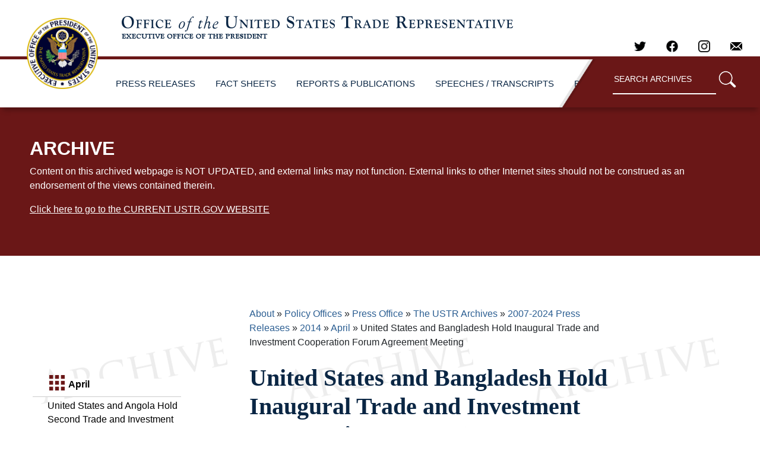

--- FILE ---
content_type: text/html; charset=UTF-8
request_url: https://ustr.gov/about-us/policy-offices/press-office/press-releases/2014/April/US-Bangladesh-Hold-Inaugural-Trade-Investment-Cooperation-Forum-Agreement-Meetin
body_size: 7449
content:
<!DOCTYPE html>
<html lang="en" dir="ltr" prefix="content: http://purl.org/rss/1.0/modules/content/  dc: http://purl.org/dc/terms/  foaf: http://xmlns.com/foaf/0.1/  og: http://ogp.me/ns#  rdfs: http://www.w3.org/2000/01/rdf-schema#  schema: http://schema.org/  sioc: http://rdfs.org/sioc/ns#  sioct: http://rdfs.org/sioc/types#  skos: http://www.w3.org/2004/02/skos/core#  xsd: http://www.w3.org/2001/XMLSchema# ">
  <head>
    <meta charset="utf-8" />
<meta name="description" content="Dhaka, Bangladesh – On April 28, senior representatives of the governments of the United States and Bangladesh held the inaugural meeting of the United States-Bangladesh Forum on Trade and Investment (Forum), established pursuant to the Trade and Investment Cooperation Forum Agreement (TICFA) to identify obstacles to increasing bilateral trade and investment and how best to overcome these obstacles. Both governments reaffirmed their commitment to increase bilateral trade and investment as well as to address worker rights and worker safety issues in Bangladesh" />
<link rel="canonical" href="https://ustr.gov/about-us/policy-offices/press-office/press-releases/2014/April/US-Bangladesh-Hold-Inaugural-Trade-Investment-Cooperation-Forum-Agreement-Meetin" />
<meta property="og:site_name" content="United States Trade Representative" />
<meta property="og:url" content="https://ustr.gov/about-us/policy-offices/press-office/press-releases/2014/April/US-Bangladesh-Hold-Inaugural-Trade-Investment-Cooperation-Forum-Agreement-Meetin" />
<meta property="og:title" content="United States and Bangladesh Hold Inaugural Trade and Investment Cooperation Forum Agreement Meeting" />
<meta name="twitter:card" content="summary_large_image" />
<meta name="twitter:title" content="United States and Bangladesh Hold Inaugural Trade and Investment Cooperation Forum Agreement Meeting" />
<meta name="twitter:site" content="@USTradeRep" />
<meta name="Generator" content="Drupal 10 (https://www.drupal.org)" />
<meta name="MobileOptimized" content="width" />
<meta name="HandheldFriendly" content="true" />
<meta name="viewport" content="width=device-width, initial-scale=1.0" />
<link rel="icon" href="/sites/all/themes/ustr/images/favicon.ico" type="image/vnd.microsoft.icon" />

    <title>United States and Bangladesh Hold Inaugural Trade and Investment Cooperation Forum Agreement Meeting | United States Trade Representative</title>
    <link rel="stylesheet" media="all" href="/sites/default/files/css/css_9IxSsvn8lfRLdcMzVbAznIhDR63jTJ2acNfhipx5K9Q.css?delta=0&amp;language=en&amp;theme=archive&amp;include=eJw1i1EKwCAMxS7k8EzVPVyhVfCJ4E4_GfiXECI9PzoRi7UkdnEs01pCNiFXTEIcdpBSwOO13bu1jk3dxfRF4OKA_9sHEGEigQ" />
<link rel="stylesheet" media="all" href="/sites/default/files/css/css_nU64JVTjhhByVMd7NYFLg3Tc1hBU_qCOUMoXkjELW_c.css?delta=1&amp;language=en&amp;theme=archive&amp;include=eJw1i1EKwCAMxS7k8EzVPVyhVfCJ4E4_GfiXECI9PzoRi7UkdnEs01pCNiFXTEIcdpBSwOO13bu1jk3dxfRF4OKA_9sHEGEigQ" />

    <script type="application/json" data-drupal-selector="drupal-settings-json">{"path":{"baseUrl":"\/","pathPrefix":"","currentPath":"node\/7167","currentPathIsAdmin":false,"isFront":false,"currentLanguage":"en"},"pluralDelimiter":"\u0003","suppressDeprecationErrors":true,"user":{"uid":0,"permissionsHash":"0fc1ebe0021f3c0b25a03e714ca2b185a723084a3d4dcdd2fe3866c561896807"}}</script>
<script src="/sites/default/files/js/js_yNBd9QJtjL26eRUfDJThXV4DOwoZS3YWmZ4YRtcv2y4.js?scope=header&amp;delta=0&amp;language=en&amp;theme=archive&amp;include=eJxLLErOyCxL1U_PyU9KzNEtLqnMycxLBwBjcQi6"></script>

  </head>
  <body class="layout-one-sidebar layout-sidebar-first home" style="position:relative;min-height:100%;top:0px;">
	<div id="content">
				<div id="skip-link">
			<a href="#main-content" class="visually-hidden focusable">
			  Skip to main content
			</a>
		</div>
		
		  <div class="dialog-off-canvas-main-canvas" data-off-canvas-main-canvas>
    <div id="page-wrapper">
  <div id="page">
    
		
<div class="site-mobile-menu site-navbar-target">
	<div class="site-mobile-menu-header">
		<div class="site-mobile-menu-close mt-3">
			<span class="icon-close2 js-menu-toggle"></span>
		</div>
	</div>
	<div class="site-mobile-menu-body"></div>
</div> 
<div class="site-navbar-wrap">
	<div class="site-navbar-top">
		<div class="">
			<div class="row align-items-center">
				<div class="col-9">
					<div class="d-flex mr-auto">
						<a href="/about-us/policy-offices/press-office/-ustr-archives"><img class="logo" alt="United States Trade Representative" src="/themes/custom/archive/images/ustr_text.png"></a>
						<!--<a href="#" class="d-flex align-items-center mr-4">
							<span class="icon-envelope mr-2"></span>
							<span class="d-none d-md-inline-block"><span class="__cf_email__" data-cfemail="ed84838b82ad8982808c8483c38e8280">[email&#160;protected]</span></span>
						</a>
						<a href="#" class="d-flex align-items-center mr-auto">
							<span class="icon-phone mr-2"></span>
							<span class="d-none d-md-inline-block">+1 234 4567 8910</span>
						</a>-->
					</div>
				</div>
				<div class="col-3 text-right js-clone-nav">
					<div class="mr-auto social-header">
				    	<a href="https://twitter.com/USTradeRep" target="_blank" rel="noopener">
				    		<img alt="Twitter" class="social" src="/themes/custom/archive/images/twitter-dark.png">
				    	</a>
						<a href="https://www.facebook.com/pages/Office-of-the-United-States-Trade-Representative/107836672572718" target="_blank" rel="noopener">
							<img alt="Facebook" class="social" src="/themes/custom/archive/images/facebook_logo_dark.png">
						</a>
						<a href="https://www.instagram.com/ustraderep/?hl=en" target="_blank" rel="noopener">
							<img alt="Instagram" class="social" src="/themes/custom/archive/images/instagram-logo.png">
						</a>
						<a href="mailto:media@ustr.eop.gov" target="_blank" rel="noopener">
							<img alt="E-mail" class="social" src="/themes/custom/archive/images/email-icon.png">
						</a>
					</div>
				</div>
			</div>
		</div>
	</div>
	<div id="scroller-anchor"></div>
	<div id="scroller" class="site-navbar site-navbar-target js-sticky-header">
		<div class="align-items-center">
			<div class="col-2" style="z-index:2;">
				<a href="/about-us/policy-offices/press-office/-ustr-archives"><img class="logo" alt="United States Trade Representative" src="/themes/custom/archive/images/ustr_logo.png"></a>
			</div>
			<div class="col-12 no-padding">
				<nav class="site-navigation" role="navigation">
					<div class="d-inline-block d-xl-none ml-md-0 mr-auto py-3">
						<a href="#" class="site-menu-toggle js-menu-toggle"><span class="icon-menu h3"></span></a>
					</div>
					<ul class="site-menu main-menu js-clone-nav d-none d-xl-block">
						<li>
							<a href="/about-us/policy-offices/press-office/ustr-archives/2007-2021-press-releases" class="nav-link">PRESS RELEASES</a>
						</li>
						<li>
							<a href="/about-us/policy-offices/press-office/ustr-archives/2007-2020-fact-sheets" class="nav-link">FACT SHEETS</a>
						</li>
						<li>
							<a href="/about-us/policy-offices/press-office/ustr-archives/2007-2020-reports-and-publications" class="nav-link">REPORTS & PUBLICATIONS</a>
						</li>
						<li>
							<a href="/about-us/policy-offices/press-office/speechestranscripts" class="nav-link">SPEECHES / TRANSCRIPTS</a>
						</li>
						<li>
							<a href="/about-us/policy-offices/press-office/ustr-archives/blog" class="nav-link">BLOG</a>
						</li>
						
						<li style="height: 100%;">
						<span class="text-right" style="
							    /* float: right; */
							    top: 0;
							    height: 100%;
							    /* width: max-content; */
							    right: 0;
							    position: absolute;
							">
						<img style="position:absolute;position: relative;height:100%;display: inline-flex;transform:translateX(-220px);" src="/themes/custom/archive/images/nav-archive-sep.png">
						</span></li>
						<li id="search" class="text-right">
							<span>
								<form action="/archive-search" role="search" method="get" accept-charset="utf-8">
									<input type="text" name="q" value="" placeholder="SEARCH ARCHIVES" class="box" aria-label="Search through site content">
									<button type="submit"><img alt="search" width="30px;" src="/themes/custom/archive/images/search-icon.png"/></button>
								</form>
							</span>
						</li>
					</ul>
				</nav>
			</div>
		</div>
	</div>
</div>
    	
	            <div class="archive-banner small-12"><h2>ARCHIVE</h2><p>Content on this archived webpage is NOT UPDATED, and external links may not function. External links to other Internet sites should not be construed as an endorsement of the views contained therein.</p><p><a href="/">Click here to go to the CURRENT USTR.GOV WEBSITE</a></p></div>
    <div id="main" class="row main">
									<div class="col-sm-12 col-lg-3 column left-nav-column">
				  <div class="leftnav">
					<ul class="accordion ui-accordion ui-widget ui-helper-reset" role="tablist">
					              	<li>
		<h3 class="ui-accordion-header ui-helper-reset ui-state-default ui-accordion-header-active ui-state-active ui-corner-top ui-accordion-icons" role="tab" id="ui-accordion-1-header-0" aria-controls="ui-accordion-1-panel-0" aria-selected="true" tabindex="0"><span class="ui-accordion-header-icon ui-icon ui-icon-triangle-1-s" style="pointer-events: none;"></span>
		April
				</h3>
		<ul class="menu ui-accordion-content ui-helper-reset ui-widget-content ui-corner-bottom ui-accordion-content-active" id="ui-accordion-1-panel-0" aria-labelledby="ui-accordion-1-header-0" role="tabpanel" aria-expanded="true" aria-hidden="false" style="display: block; min-height: 725px;border-left:none;border-right:none;">
																						<li class="collapsed">
						<a class="left-nav-item" href="/about-us/policy-offices/press-office/press-releases/2014/April/US-and-Angola-Hold-2nd-Trade-and-Investment-Framework-Agreement-Meeting" title="United States and Angola Hold Second Trade and Investment Framework Agreement Meeting">United States and Angola Hold Second Trade and Investment Framework Agreement Meeting</a>
									</li>
																						<li class="collapsed">
						<a class="left-nav-item" href="/about-us/policy-offices/press-office/press-releases/2014/March/USTR-Targets-Telecommunications-Trade-Barriers" title="USTR Targets Telecommunications Trade Barriers">USTR Targets Telecommunications Trade Barriers</a>
									</li>
																						<li class="collapsed">
						<a class="left-nav-item" href="/about-us/policy-offices/press-office/press-releases/2014/April/press-office-week-ahead-April-7-11" title="Press Office Week Ahead: April 7 - 11">Press Office Week Ahead: April 7 - 11</a>
									</li>
																						<li class="collapsed">
						<a class="left-nav-item" href="/about-us/policy-offices/press-office/press-releases/2014/April/United-States-and-Taiwan-Enhance-Trade-Ties" title="United States and Taiwan Enhance Trade Ties">United States and Taiwan Enhance Trade Ties</a>
									</li>
																						<li class="collapsed">
						<a class="left-nav-item" href="/about-us/policy-offices/press-office/press-releases/2014/April/Statement-by-Ambassador-Michael-Punke-at-WTO-Trade-Negotiations-Committee" title="Statement by Ambassador Michael Punke at the World Trade Organization Trade Negotiations Committee">Statement by Ambassador Michael Punke at the World Trade Organization Trade Negotiations Committee</a>
									</li>
																						<li class="collapsed">
						<a class="left-nav-item" href="/about-us/policy-offices/press-office/press-releases/2014/April/US-Welcomes-New-Opportunities-for-US-Suppliers-Under-Revised-WTO-GPA" title="United States Welcomes New Opportunities for U.S. Suppliers Under Revised WTO Government Procurement Agreement">United States Welcomes New Opportunities for U.S. Suppliers Under Revised WTO Government Procurement Agreement</a>
									</li>
																						<li class="collapsed">
						<a class="left-nav-item" href="/about-us/policy-offices/press-office/press-releases/2014/April/press-office-week-ahead-April-12-18" title="Press Office Week Ahead: April 12 - 18">Press Office Week Ahead: April 12 - 18</a>
									</li>
																						<li class="collapsed">
						<a class="left-nav-item" href="/about-us/policy-offices/press-office/press-releases/2014/April/Readout-Meeting-USTR-Froman-USAID-Shah-Support-WTO-Trade-Facilitiation-Agreement" title="Readout of Meeting between USTR Froman, USAID Shah, and other Donors Concerning Support of the WTO Trade Facilitation Agreement">Readout of Meeting between USTR Froman, USAID Shah, and other Donors Concerning Support of the WTO Trade Facilitation Agreement</a>
									</li>
																						<li class="collapsed">
						<a class="left-nav-item" href="/about-us/policy-offices/press-office/press-releases/2014/April/Froman-Joins-Atlas-Devices-Underscore-Economic-Benefits-Job-Creation-from-Trade" title="Froman: Atlas Devices Exemplifies Trade&#039;s Capacity to Unlock Opportunity, Support Jobs">Froman: Atlas Devices Exemplifies Trade&#039;s Capacity to Unlock Opportunity, Support Jobs</a>
									</li>
																						<li class="collapsed">
						<a class="left-nav-item" href="/about-us/policy-offices/press-office/press-releases/2014/April/press-office-week-ahead-April-21-25" title="Press Office Week Ahead: April 21 - 25">Press Office Week Ahead: April 21 - 25</a>
									</li>
																						<li class="collapsed">
						<a class="left-nav-item" href="/about-us/policy-offices/press-office/press-releases/2014/April/Readout-Meeting-USTR-Froman-and-Japanese-Minister-Economic-Fiscal-Policy-Amari" title="Readout of Meeting between U.S. Trade Representative Froman and Japanese Minister of Economic and Fiscal Policy Akira Amari">Readout of Meeting between U.S. Trade Representative Froman and Japanese Minister of Economic and Fiscal Policy Akira Amari</a>
									</li>
																						<li class="collapsed">
						<a class="left-nav-item" href="/about-us/policy-offices/press-office/press-releases/2014/April/Joint-Statement-on-the-Anniversary-of-Rana-Plaza-Building-Collapse-in-Bangladesh" title="Joint Statement on the Anniversary of Rana Plaza Building Collapse in Bangladesh">Joint Statement on the Anniversary of Rana Plaza Building Collapse in Bangladesh</a>
									</li>
																						<li class="collapsed">
						<a class="left-nav-item" href="/about-us/policy-offices/press-office/press-releases/2014/April/press-office-week-ahead-April-27-May-2" title="Press Office Week Ahead: April 27 - May 2">Press Office Week Ahead: April 27 - May 2</a>
									</li>
																						<li class="collapsed">
						<a class="left-nav-item" href="/about-us/policy-offices/press-office/speeches/transcripts/2014/April/Ambassador-Punke-WTO-Trade-Policy-Review-Qatar" title="Statement by Ambassador Michael Punke at the WTO Trade Policy Review of Qatar">Statement by Ambassador Michael Punke at the WTO Trade Policy Review of Qatar</a>
									</li>
																						<li class="collapsed">
						<a class="left-nav-item" href="/about-us/policy-offices/press-office/press-releases/2014/April/United-States-Keeps-In-Place-Labor-Case-Against-Guatemala" title="United States Keeps In Place Labor Case Against Guatemala">United States Keeps In Place Labor Case Against Guatemala</a>
									</li>
																						<li class="collapsed">
						<a class="left-nav-item" href="/about-us/policy-offices/press-office/press-releases/2014/April/US-Removes-the-Philippines-from-the-Special-301-Watch-List" title="U.S. Removes the Philippines from the Special 301 Watch List">U.S. Removes the Philippines from the Special 301 Watch List</a>
									</li>
																																	<li class="collapsed">
						<a class="left-nav-item active" href="/about-us/policy-offices/press-office/press-releases/2014/April/US-Bangladesh-Hold-Inaugural-Trade-Investment-Cooperation-Forum-Agreement-Meetin" title="United States and Bangladesh Hold Inaugural Trade and Investment Cooperation Forum Agreement Meeting">United States and Bangladesh Hold Inaugural Trade and Investment Cooperation Forum Agreement Meeting</a>
									</li>
																						<li class="collapsed">
						<a class="left-nav-item" href="/about-us/policy-offices/press-office/press-releases/2014/April/USTR-Releases-Annual-Special-301-Report-on-Intellectual-Property-Rights" title="USTR Releases Annual Special 301 Report on Intellectual Property Rights">USTR Releases Annual Special 301 Report on Intellectual Property Rights</a>
									</li>
																						<li class="collapsed">
						<a class="left-nav-item" href="/about-us/policy-offices/press-office/press-releases/2014/April/USTR-Removes-Italy-From-The-Special-301-Watch-List" title="USTR Removes Italy from the Special 301 Watch List">USTR Removes Italy from the Special 301 Watch List</a>
									</li>
					</ul>
			</li>


  


					</ul>
				  </div>
				</div>
																<div class="col-sm-12 col-lg-9 column content-column">
					                <h2 id="system-breadcrumb" class="visually-hidden">Breadcrumb</h2>
    <div class="breadcrumb">
          <li>
                  <a href="/about-us">About</a>
              </li>
          <li>
                  <a href="/about-us/policy-offices">Policy Offices</a>
              </li>
          <li>
                  <a href="/about-us/policy-offices/press-office">Press Office</a>
              </li>
          <li>
                  <a href="/about-us/policy-offices/press-office/-ustr-archives">The USTR Archives</a>
              </li>
          <li>
                  <a href="/about/policy-offices/press-office/ustr-archives/2007-2024-press-releases">2007-2024 Press Releases</a>
              </li>
          <li>
                  <a href="/about-us/policy-offices/press-office/press-releases/2014">2014</a>
              </li>
          <li>
                  <a href="/about-us/policy-offices/press-office/press-releases/2014/April">April</a>
              </li>
          <li>
                  United States and Bangladesh Hold Inaugural Trade and Investment Cooperation Forum Agreement Meeting
              </li>
        </div>

  
          <h1 class="pageTitle"><span id="pageTitle"  class="field field--name-title field--type-string field--label-hidden">United States and Bangladesh Hold Inaugural Trade and Investment Cooperation Forum Agreement Meeting</span>
</h1>
  <div class="title-underline"></div>
  

  


					
										    <div data-drupal-messages-fallback class="hidden"></div>
            <p>April 29, 2014 </p>
      <article about="/about-us/policy-offices/press-office/press-releases/2014/April/US-Bangladesh-Hold-Inaugural-Trade-Investment-Cooperation-Forum-Agreement-Meetin" class="node node--type-general node--view-mode-full clearfix">

  
	
            <div class="clearfix text-formatted field field--name-body field--type-text-with-summary field--label-hidden field__item"><p><strong><em>Dhaka, Bangladesh </em></strong>– On April 28, senior representatives of the governments of the United States and Bangladesh held the inaugural meeting of the United States-Bangladesh Forum on Trade and Investment (Forum), established pursuant to the Trade and Investment Cooperation Forum Agreement (TICFA) to identify obstacles to increasing bilateral trade and investment and how best to overcome these obstacles.&nbsp; Both governments reaffirmed their commitment to increase bilateral trade and investment as well as to address worker rights and worker safety issues in Bangladesh.&nbsp; The Forum discussed a number of trade and investment issues, including: 1) investment rules; 2) intellectual property protection; 3) tariffs on fire safety and prevention equipment; 4) fumigation requirements for cotton imports into Bangladesh and 5) regional economic development and cooperation in the South and Southeast Asia region.&nbsp; The Forum also reviewed Bangladesh’s efforts to date to address the worker rights and worker safety issues in the Generalized System of Preferences (GSP) Action Plan.</p>
<p>The Forum praised the efforts of private sector initiatives to address worker safety in Bangladesh, including fire-safety and building-safety issues.&nbsp; During the TICFA discussions, the Government of Bangladesh announced plans to eliminate Bangladesh’s tariffs and other charges on fire safety equipment – such as, sprinklers, fire doors and electrical equipment – making the costs of building remediation less expensive for factories.</p>
<p>The U.S. proposed the creation of a Labor Affairs Committee and a Committee on Women's Economic Empowerment.&nbsp; Both sides will have regular engagement throughout the year.</p>
<p>Prior to the Forum meeting, stakeholders met with officials from both governments and provided important insight into issues that must be addressed to improve the bilateral trade and investment relationship.&nbsp; The Forum thanked stakeholders for their invaluable contributions to the dialogue and plans to continue outreach with stakeholders on all aspects of the bilateral relationship.&nbsp; Both sides decided that the next Forum meeting will take place in Washington in 2015.</p>
<p><strong>Background</strong></p>
<p> The United States-Bangladesh TICFA came into force on January 30, 2014.&nbsp; Bangladesh is currently the United States’ 58<sup>th</sup> largest goods trading partner with $6.1 billion in total (two way) goods trade during calendar year 2013.&nbsp; U.S. goods exports to Bangladesh in 2013 were $712 million, up 41.9% ($210 million) from 2012.</p>
</div>
      
</article>

											
																						<ul class='listing'>
						<div style="display:none;"></div>
												</ul>
									</div>
							    </div>
        
		<div id="footer">

            <form action="https://urtr.us7.list-manage.com/subscribe/post?u=b58f12c4da47019d98a1e84ef&amp;id=df7e2dfbfe" method="post" id="mc-embedded-subscribe-form" name="mc-embedded-subscribe-form" target="_blank" rel="noopener" class="email-form pt-3 pb-0 mb-3">
  <div class="row form-group justify-content-center">
    <label for="" class="col-sm-5 col-form-label col-form-label-lg text-center pr-0 font-weight-bold">Subscribe to receive Updates from the Press Office</label>
    <div class="col-sm-4 text-center mt-1">
      <input class="form-control form-control-lg" type="email" value="" name="EMAIL" id="mce-EMAIL" placeholder="Email Address" >
    </div>
    <div style="position: absolute; left: -5000px;" aria-hidden="true"><input type="text" name="b_b58f12c4da47019d98a1e84ef_df7e2dfbfe" tabindex="-1" value=""></div>      
    <div class="col-sm-3 text-center mt-1 pl-0">
      <button type="submit" class="btn email-submit font-weight-bold" value="Subscribe" name="subscribe" id="mc-embedded-subscribe" >Subscribe</button>
    </div>      
  </div>
                </form>

			<div class="row">
				<div class="col-sm-4 columns footer-contact">
					<div class="footer-header">
						<a style="" href="https://ustr.gov/"><img alt="United States Trade Representative" src="/themes/custom/archive/images/ustrlogo_dark.png"></a>
					</div>
					<div class="footer-list">
						<ul>
							<li>600 17th Street NW</a></li>
							<li>Washington, DC 20508</a></li>
							<li class="social-footer">
								<a style="margin-left:-12px;" target="_blank" rel="noopener" href="https://twitter.com/USTradeRep"><img alt="Twitter" class="social" src="/themes/custom/archive/images/twitter.png"></a>
								<a style="margin-left:-12px;" target="_blank" rel="noopener" href="https://www.facebook.com/pages/Office-of-the-United-States-Trade-Representative/107836672572718"><img alt="Facebook" class="social" src="/themes/custom/archive/images/facebook_logo.png"></a>
								<a style="margin-left:-12px;" target="_blank" rel="noopener" href=https://www.instagram.com/ustraderep/?hl=en"><img alt="Instagram" class="social" src="/themes/custom/archive/images/instagram-logo.png"></a>
								<a style="margin-left:-12px;" target="_blank" rel="noopener" href="mailto:media@ustr.eop.gov"><img alt="E-mail" class="social" src="/themes/custom/archive/images/email-icon.png"></a>
							</li>
						</ul>
					</div>
				</div>
				<div class="col-sm-2 columns footer-sitemap">
					<div class="footer-header">
						<a href="/about-us/policy-offices/press-office/press-releases">USTR News</a>
					</div>
					<div class="footer-list">
						<ul>
							<li><a href="/about-us/policy-offices/press-office/press-releases">Press Releases</a></li>
							<li><a href="/about-us/policy-offices/press-office/fact-sheets">Fact Sheets</a></li>
							<li><a href="/about-us/policy-offices/press-office/speeches">Speeches and Remarks</a></li>
							<li><a href="/about-us/policy-offices/press-office/reports-and-publications">Reports</a></li>
						</ul>
					</div>
				</div>
				<div class="col-sm-2 columns footer-sitemap">
					<div class="footer-header">
						<a href="https://ustr.gov/">Initiatives</a>
					</div>
					<div class="footer-list">
						<ul>
							<li><a href="/issue-areas/labor">Labor</a></li>
							<li><a href="/issue-areas/enforcement/monitoring-and-enforcement-actions">Monitoring and Enforcement</a></li>
							<li><a href="/issue-areas/preference-programs">Preference Programs</a></li>
                                                        <li><a href="/issue-areas/trade-organizations/world-trade-organization-wto">WTO</a></li>
                                                        <li><a href="/trade-agreements/free-trade-agreements">Free Trade Agreements</a></li>
						</ul>
					</div>
				</div>
				<div class="col-sm-2 columns footer-sitemap">
					<div class="footer-header">
						<a href="/about-us">About USTR</a>
					</div>
					<div class="footer-list">
						<ul>
							<li><a href="/about-us/history">History</a></li>
							<li><a href="/about-us/organization">Organization</a></li>
							<li><a href="/about-us/policy-offices">Policy Offices</a></li>
							<li><a href="/about-us/biographies-key-officials">Biographies of Key Officials</a></li>
							<li><a href="/about-us/advisory-committees">Advisory Committees</a></li>
							<li><a href="/about-us/ohcs/careers">Careers</a></li>
							<li><a href="/about-us/office-human-capital-and-services/careers/student-internship-program">Internship</a></li>
							<li><a href="/about-us/policy-offices/press-office/-ustr-archives">Archives</a></li>          
						</ul>
					</div>
				</div>
				<div class="col-sm-2 columns footer-sitemap">    
					<div class="footer-header">
						<a href="https://ustr.gov/">LEGAL</a>
					</div>
					<div class="footer-list">
						<ul>
							<li><a href="http://www.whitehouse.gov/open/around/eop/ustr">USTR.gov/open</a></li>
							<li><a href="/privacy-legal">Privacy &amp; Legal</a></li>
							<li><a href="/notices">Notices</a></li>
							<li><a href="/about-us/reading-room/foia">FOIA &amp; Privacy Act</a></li>
							<li><a href="https://ustr.theresumator.com/apply">Attorney Jobs</a></li>        
						</ul>
					</div>
				</div>
			</div>  
			<div class="row footer-language">
				<div class="col-sm-12 columns">
					<div class="footer-links">
					</div>
				</div>
			</div>
		</div>      
	</div> 

<script type="text/javascript">
  var gaJsHost = (("https:" == document.location.protocol) ? "https://ssl." : "http://www.");
  document.write(unescape("%3Cscript src='" + gaJsHost + "google-analytics.com/ga.js' type='text/javascript'%3E%3C/script%3E"));
</script>
<script type="text/javascript">
  var pageTracker = _gat._getTracker("UA-4234744-1");
  pageTracker._initData();
  pageTracker._trackPageview();
</script>
  



<div class="goog-te-spinner-pos"><div class="goog-te-spinner-animation"><svg xmlns="http://www.w3.org/2000/svg" class="goog-te-spinner" width="96px" height="96px" viewBox="0 0 66 66"><circle class="goog-te-spinner-path" fill="none" stroke-width="6" stroke-linecap="round" cx="33" cy="33" r="30"></circle></svg></div></div>

  </div>
</div>


  </div>

		
		
	</div>
	<div id="google_translate_element"></div>
  </body>
  <style>
	.top-bar-section ul li:hover:not(.has-form) > a, .top-bar-section li:not(.has-form) a:hover:not(.button), .top-bar-section .dropdown li:not(.has-form):not(.active):hover > a:not(.button) {
	    color: #856A00;
	    background-color: #F2F2F2;
	    /*font-weight:bold;*/
	}
   </style>

<script src="/themes/custom/archive/js/ustr.js"></script>
    <script src="/themes/custom/archive/js/vendor/sticky-helper.js"></script>
    <script src="/themes/custom/archive/js/vendor/jquery-cookie-master/src/jquery.cookie.js"></script>
<script src="/themes/custom/archive/js/vendor/jquery.sticky.js"></script>

<script src="/themes/custom/archive/slick/slick/slick.min.js?v=8.8.0"></script>
</html>
